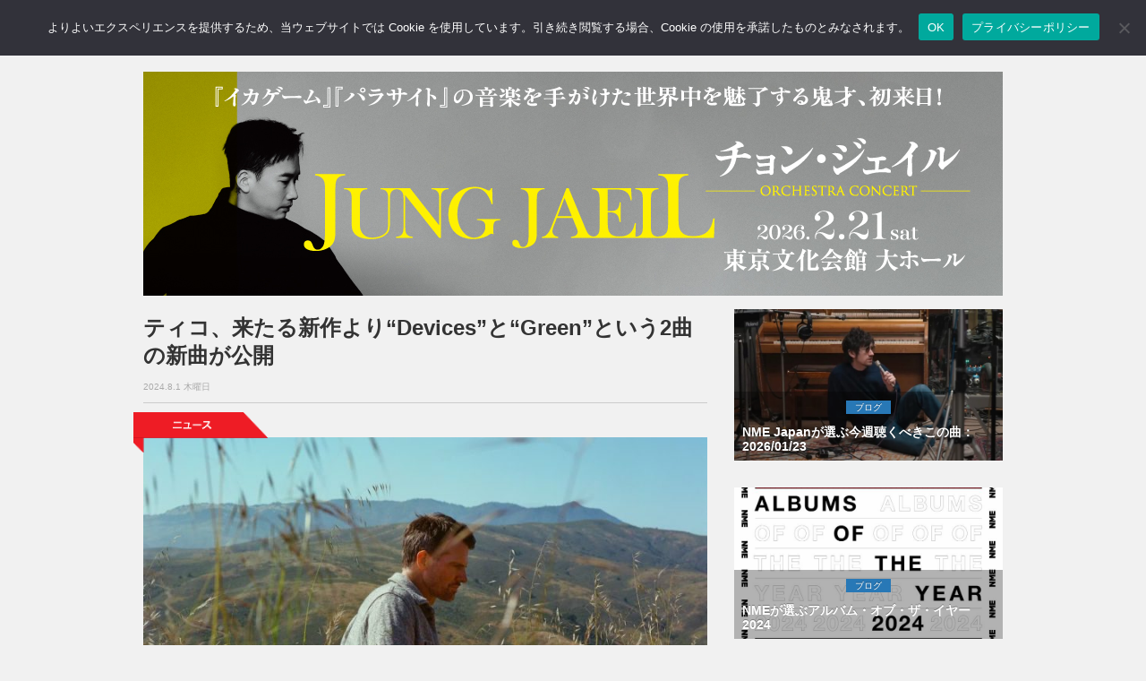

--- FILE ---
content_type: text/html; charset=utf-8
request_url: https://www.google.com/recaptcha/api2/aframe
body_size: 267
content:
<!DOCTYPE HTML><html><head><meta http-equiv="content-type" content="text/html; charset=UTF-8"></head><body><script nonce="3o1Qv93HdE91wJd4MvXmPA">/** Anti-fraud and anti-abuse applications only. See google.com/recaptcha */ try{var clients={'sodar':'https://pagead2.googlesyndication.com/pagead/sodar?'};window.addEventListener("message",function(a){try{if(a.source===window.parent){var b=JSON.parse(a.data);var c=clients[b['id']];if(c){var d=document.createElement('img');d.src=c+b['params']+'&rc='+(localStorage.getItem("rc::a")?sessionStorage.getItem("rc::b"):"");window.document.body.appendChild(d);sessionStorage.setItem("rc::e",parseInt(sessionStorage.getItem("rc::e")||0)+1);localStorage.setItem("rc::h",'1769341631143');}}}catch(b){}});window.parent.postMessage("_grecaptcha_ready", "*");}catch(b){}</script></body></html>